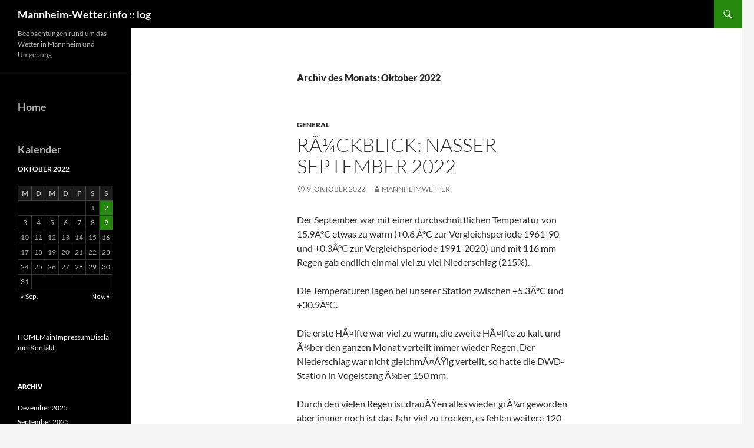

--- FILE ---
content_type: text/html; charset=UTF-8
request_url: https://www.mannheim-wetter.info/archiv/blog/?m=202210
body_size: 14677
content:
<!DOCTYPE html>
<!--[if IE 7]>
<html class="ie ie7" lang="de">
<![endif]-->
<!--[if IE 8]>
<html class="ie ie8" lang="de">
<![endif]-->
<!--[if !(IE 7) & !(IE 8)]><!-->
<html lang="de">
<!--<![endif]-->
<head>
	<meta charset="UTF-8">
	<meta name="viewport" content="width=device-width, initial-scale=1.0">
	<title>Oktober | 2022 | Mannheim-Wetter.info :: log</title>
	<link rel="profile" href="https://gmpg.org/xfn/11">
	<link rel="pingback" href="https://www.mannheim-wetter.info/archiv/blog/xmlrpc.php">
	<!--[if lt IE 9]>
	<script src="https://www.mannheim-wetter.info/archiv/blog/wp-content/themes/twentyfourteen/js/html5.js?ver=3.7.0"></script>
	<![endif]-->
	<meta name='robots' content='max-image-preview:large' />
<link rel='dns-prefetch' href='//www.mannheim-wetter.info' />
<link rel="alternate" type="application/rss+xml" title="Mannheim-Wetter.info :: log &raquo; Feed" href="https://www.mannheim-wetter.info/archiv/blog/?feed=rss2" />
<link rel="alternate" type="application/rss+xml" title="Mannheim-Wetter.info :: log &raquo; Kommentar-Feed" href="https://www.mannheim-wetter.info/archiv/blog/?feed=comments-rss2" />
<style id='wp-img-auto-sizes-contain-inline-css'>
img:is([sizes=auto i],[sizes^="auto," i]){contain-intrinsic-size:3000px 1500px}
/*# sourceURL=wp-img-auto-sizes-contain-inline-css */
</style>
<style id='wp-emoji-styles-inline-css'>

	img.wp-smiley, img.emoji {
		display: inline !important;
		border: none !important;
		box-shadow: none !important;
		height: 1em !important;
		width: 1em !important;
		margin: 0 0.07em !important;
		vertical-align: -0.1em !important;
		background: none !important;
		padding: 0 !important;
	}
/*# sourceURL=wp-emoji-styles-inline-css */
</style>
<style id='wp-block-library-inline-css'>
:root{--wp-block-synced-color:#7a00df;--wp-block-synced-color--rgb:122,0,223;--wp-bound-block-color:var(--wp-block-synced-color);--wp-editor-canvas-background:#ddd;--wp-admin-theme-color:#007cba;--wp-admin-theme-color--rgb:0,124,186;--wp-admin-theme-color-darker-10:#006ba1;--wp-admin-theme-color-darker-10--rgb:0,107,160.5;--wp-admin-theme-color-darker-20:#005a87;--wp-admin-theme-color-darker-20--rgb:0,90,135;--wp-admin-border-width-focus:2px}@media (min-resolution:192dpi){:root{--wp-admin-border-width-focus:1.5px}}.wp-element-button{cursor:pointer}:root .has-very-light-gray-background-color{background-color:#eee}:root .has-very-dark-gray-background-color{background-color:#313131}:root .has-very-light-gray-color{color:#eee}:root .has-very-dark-gray-color{color:#313131}:root .has-vivid-green-cyan-to-vivid-cyan-blue-gradient-background{background:linear-gradient(135deg,#00d084,#0693e3)}:root .has-purple-crush-gradient-background{background:linear-gradient(135deg,#34e2e4,#4721fb 50%,#ab1dfe)}:root .has-hazy-dawn-gradient-background{background:linear-gradient(135deg,#faaca8,#dad0ec)}:root .has-subdued-olive-gradient-background{background:linear-gradient(135deg,#fafae1,#67a671)}:root .has-atomic-cream-gradient-background{background:linear-gradient(135deg,#fdd79a,#004a59)}:root .has-nightshade-gradient-background{background:linear-gradient(135deg,#330968,#31cdcf)}:root .has-midnight-gradient-background{background:linear-gradient(135deg,#020381,#2874fc)}:root{--wp--preset--font-size--normal:16px;--wp--preset--font-size--huge:42px}.has-regular-font-size{font-size:1em}.has-larger-font-size{font-size:2.625em}.has-normal-font-size{font-size:var(--wp--preset--font-size--normal)}.has-huge-font-size{font-size:var(--wp--preset--font-size--huge)}.has-text-align-center{text-align:center}.has-text-align-left{text-align:left}.has-text-align-right{text-align:right}.has-fit-text{white-space:nowrap!important}#end-resizable-editor-section{display:none}.aligncenter{clear:both}.items-justified-left{justify-content:flex-start}.items-justified-center{justify-content:center}.items-justified-right{justify-content:flex-end}.items-justified-space-between{justify-content:space-between}.screen-reader-text{border:0;clip-path:inset(50%);height:1px;margin:-1px;overflow:hidden;padding:0;position:absolute;width:1px;word-wrap:normal!important}.screen-reader-text:focus{background-color:#ddd;clip-path:none;color:#444;display:block;font-size:1em;height:auto;left:5px;line-height:normal;padding:15px 23px 14px;text-decoration:none;top:5px;width:auto;z-index:100000}html :where(.has-border-color){border-style:solid}html :where([style*=border-top-color]){border-top-style:solid}html :where([style*=border-right-color]){border-right-style:solid}html :where([style*=border-bottom-color]){border-bottom-style:solid}html :where([style*=border-left-color]){border-left-style:solid}html :where([style*=border-width]){border-style:solid}html :where([style*=border-top-width]){border-top-style:solid}html :where([style*=border-right-width]){border-right-style:solid}html :where([style*=border-bottom-width]){border-bottom-style:solid}html :where([style*=border-left-width]){border-left-style:solid}html :where(img[class*=wp-image-]){height:auto;max-width:100%}:where(figure){margin:0 0 1em}html :where(.is-position-sticky){--wp-admin--admin-bar--position-offset:var(--wp-admin--admin-bar--height,0px)}@media screen and (max-width:600px){html :where(.is-position-sticky){--wp-admin--admin-bar--position-offset:0px}}

/*# sourceURL=wp-block-library-inline-css */
</style><style id='wp-block-calendar-inline-css'>
.wp-block-calendar{text-align:center}.wp-block-calendar td,.wp-block-calendar th{border:1px solid;padding:.25em}.wp-block-calendar th{font-weight:400}.wp-block-calendar caption{background-color:inherit}.wp-block-calendar table{border-collapse:collapse;width:100%}.wp-block-calendar table.has-background th{background-color:inherit}.wp-block-calendar table.has-text-color th{color:inherit}.wp-block-calendar :where(table:not(.has-text-color)){color:#40464d}.wp-block-calendar :where(table:not(.has-text-color)) td,.wp-block-calendar :where(table:not(.has-text-color)) th{border-color:#ddd}:where(.wp-block-calendar table:not(.has-background) th){background:#ddd}
/*# sourceURL=https://www.mannheim-wetter.info/archiv/blog/wp-includes/blocks/calendar/style.min.css */
</style>
<style id='wp-block-categories-inline-css'>
.wp-block-categories{box-sizing:border-box}.wp-block-categories.alignleft{margin-right:2em}.wp-block-categories.alignright{margin-left:2em}.wp-block-categories.wp-block-categories-dropdown.aligncenter{text-align:center}.wp-block-categories .wp-block-categories__label{display:block;width:100%}
/*# sourceURL=https://www.mannheim-wetter.info/archiv/blog/wp-includes/blocks/categories/style.min.css */
</style>
<style id='wp-block-heading-inline-css'>
h1:where(.wp-block-heading).has-background,h2:where(.wp-block-heading).has-background,h3:where(.wp-block-heading).has-background,h4:where(.wp-block-heading).has-background,h5:where(.wp-block-heading).has-background,h6:where(.wp-block-heading).has-background{padding:1.25em 2.375em}h1.has-text-align-left[style*=writing-mode]:where([style*=vertical-lr]),h1.has-text-align-right[style*=writing-mode]:where([style*=vertical-rl]),h2.has-text-align-left[style*=writing-mode]:where([style*=vertical-lr]),h2.has-text-align-right[style*=writing-mode]:where([style*=vertical-rl]),h3.has-text-align-left[style*=writing-mode]:where([style*=vertical-lr]),h3.has-text-align-right[style*=writing-mode]:where([style*=vertical-rl]),h4.has-text-align-left[style*=writing-mode]:where([style*=vertical-lr]),h4.has-text-align-right[style*=writing-mode]:where([style*=vertical-rl]),h5.has-text-align-left[style*=writing-mode]:where([style*=vertical-lr]),h5.has-text-align-right[style*=writing-mode]:where([style*=vertical-rl]),h6.has-text-align-left[style*=writing-mode]:where([style*=vertical-lr]),h6.has-text-align-right[style*=writing-mode]:where([style*=vertical-rl]){rotate:180deg}
/*# sourceURL=https://www.mannheim-wetter.info/archiv/blog/wp-includes/blocks/heading/style.min.css */
</style>
<style id='wp-block-image-inline-css'>
.wp-block-image>a,.wp-block-image>figure>a{display:inline-block}.wp-block-image img{box-sizing:border-box;height:auto;max-width:100%;vertical-align:bottom}@media not (prefers-reduced-motion){.wp-block-image img.hide{visibility:hidden}.wp-block-image img.show{animation:show-content-image .4s}}.wp-block-image[style*=border-radius] img,.wp-block-image[style*=border-radius]>a{border-radius:inherit}.wp-block-image.has-custom-border img{box-sizing:border-box}.wp-block-image.aligncenter{text-align:center}.wp-block-image.alignfull>a,.wp-block-image.alignwide>a{width:100%}.wp-block-image.alignfull img,.wp-block-image.alignwide img{height:auto;width:100%}.wp-block-image .aligncenter,.wp-block-image .alignleft,.wp-block-image .alignright,.wp-block-image.aligncenter,.wp-block-image.alignleft,.wp-block-image.alignright{display:table}.wp-block-image .aligncenter>figcaption,.wp-block-image .alignleft>figcaption,.wp-block-image .alignright>figcaption,.wp-block-image.aligncenter>figcaption,.wp-block-image.alignleft>figcaption,.wp-block-image.alignright>figcaption{caption-side:bottom;display:table-caption}.wp-block-image .alignleft{float:left;margin:.5em 1em .5em 0}.wp-block-image .alignright{float:right;margin:.5em 0 .5em 1em}.wp-block-image .aligncenter{margin-left:auto;margin-right:auto}.wp-block-image :where(figcaption){margin-bottom:1em;margin-top:.5em}.wp-block-image.is-style-circle-mask img{border-radius:9999px}@supports ((-webkit-mask-image:none) or (mask-image:none)) or (-webkit-mask-image:none){.wp-block-image.is-style-circle-mask img{border-radius:0;-webkit-mask-image:url('data:image/svg+xml;utf8,<svg viewBox="0 0 100 100" xmlns="http://www.w3.org/2000/svg"><circle cx="50" cy="50" r="50"/></svg>');mask-image:url('data:image/svg+xml;utf8,<svg viewBox="0 0 100 100" xmlns="http://www.w3.org/2000/svg"><circle cx="50" cy="50" r="50"/></svg>');mask-mode:alpha;-webkit-mask-position:center;mask-position:center;-webkit-mask-repeat:no-repeat;mask-repeat:no-repeat;-webkit-mask-size:contain;mask-size:contain}}:root :where(.wp-block-image.is-style-rounded img,.wp-block-image .is-style-rounded img){border-radius:9999px}.wp-block-image figure{margin:0}.wp-lightbox-container{display:flex;flex-direction:column;position:relative}.wp-lightbox-container img{cursor:zoom-in}.wp-lightbox-container img:hover+button{opacity:1}.wp-lightbox-container button{align-items:center;backdrop-filter:blur(16px) saturate(180%);background-color:#5a5a5a40;border:none;border-radius:4px;cursor:zoom-in;display:flex;height:20px;justify-content:center;opacity:0;padding:0;position:absolute;right:16px;text-align:center;top:16px;width:20px;z-index:100}@media not (prefers-reduced-motion){.wp-lightbox-container button{transition:opacity .2s ease}}.wp-lightbox-container button:focus-visible{outline:3px auto #5a5a5a40;outline:3px auto -webkit-focus-ring-color;outline-offset:3px}.wp-lightbox-container button:hover{cursor:pointer;opacity:1}.wp-lightbox-container button:focus{opacity:1}.wp-lightbox-container button:focus,.wp-lightbox-container button:hover,.wp-lightbox-container button:not(:hover):not(:active):not(.has-background){background-color:#5a5a5a40;border:none}.wp-lightbox-overlay{box-sizing:border-box;cursor:zoom-out;height:100vh;left:0;overflow:hidden;position:fixed;top:0;visibility:hidden;width:100%;z-index:100000}.wp-lightbox-overlay .close-button{align-items:center;cursor:pointer;display:flex;justify-content:center;min-height:40px;min-width:40px;padding:0;position:absolute;right:calc(env(safe-area-inset-right) + 16px);top:calc(env(safe-area-inset-top) + 16px);z-index:5000000}.wp-lightbox-overlay .close-button:focus,.wp-lightbox-overlay .close-button:hover,.wp-lightbox-overlay .close-button:not(:hover):not(:active):not(.has-background){background:none;border:none}.wp-lightbox-overlay .lightbox-image-container{height:var(--wp--lightbox-container-height);left:50%;overflow:hidden;position:absolute;top:50%;transform:translate(-50%,-50%);transform-origin:top left;width:var(--wp--lightbox-container-width);z-index:9999999999}.wp-lightbox-overlay .wp-block-image{align-items:center;box-sizing:border-box;display:flex;height:100%;justify-content:center;margin:0;position:relative;transform-origin:0 0;width:100%;z-index:3000000}.wp-lightbox-overlay .wp-block-image img{height:var(--wp--lightbox-image-height);min-height:var(--wp--lightbox-image-height);min-width:var(--wp--lightbox-image-width);width:var(--wp--lightbox-image-width)}.wp-lightbox-overlay .wp-block-image figcaption{display:none}.wp-lightbox-overlay button{background:none;border:none}.wp-lightbox-overlay .scrim{background-color:#fff;height:100%;opacity:.9;position:absolute;width:100%;z-index:2000000}.wp-lightbox-overlay.active{visibility:visible}@media not (prefers-reduced-motion){.wp-lightbox-overlay.active{animation:turn-on-visibility .25s both}.wp-lightbox-overlay.active img{animation:turn-on-visibility .35s both}.wp-lightbox-overlay.show-closing-animation:not(.active){animation:turn-off-visibility .35s both}.wp-lightbox-overlay.show-closing-animation:not(.active) img{animation:turn-off-visibility .25s both}.wp-lightbox-overlay.zoom.active{animation:none;opacity:1;visibility:visible}.wp-lightbox-overlay.zoom.active .lightbox-image-container{animation:lightbox-zoom-in .4s}.wp-lightbox-overlay.zoom.active .lightbox-image-container img{animation:none}.wp-lightbox-overlay.zoom.active .scrim{animation:turn-on-visibility .4s forwards}.wp-lightbox-overlay.zoom.show-closing-animation:not(.active){animation:none}.wp-lightbox-overlay.zoom.show-closing-animation:not(.active) .lightbox-image-container{animation:lightbox-zoom-out .4s}.wp-lightbox-overlay.zoom.show-closing-animation:not(.active) .lightbox-image-container img{animation:none}.wp-lightbox-overlay.zoom.show-closing-animation:not(.active) .scrim{animation:turn-off-visibility .4s forwards}}@keyframes show-content-image{0%{visibility:hidden}99%{visibility:hidden}to{visibility:visible}}@keyframes turn-on-visibility{0%{opacity:0}to{opacity:1}}@keyframes turn-off-visibility{0%{opacity:1;visibility:visible}99%{opacity:0;visibility:visible}to{opacity:0;visibility:hidden}}@keyframes lightbox-zoom-in{0%{transform:translate(calc((-100vw + var(--wp--lightbox-scrollbar-width))/2 + var(--wp--lightbox-initial-left-position)),calc(-50vh + var(--wp--lightbox-initial-top-position))) scale(var(--wp--lightbox-scale))}to{transform:translate(-50%,-50%) scale(1)}}@keyframes lightbox-zoom-out{0%{transform:translate(-50%,-50%) scale(1);visibility:visible}99%{visibility:visible}to{transform:translate(calc((-100vw + var(--wp--lightbox-scrollbar-width))/2 + var(--wp--lightbox-initial-left-position)),calc(-50vh + var(--wp--lightbox-initial-top-position))) scale(var(--wp--lightbox-scale));visibility:hidden}}
/*# sourceURL=https://www.mannheim-wetter.info/archiv/blog/wp-includes/blocks/image/style.min.css */
</style>
<style id='wp-block-image-theme-inline-css'>
:root :where(.wp-block-image figcaption){color:#555;font-size:13px;text-align:center}.is-dark-theme :root :where(.wp-block-image figcaption){color:#ffffffa6}.wp-block-image{margin:0 0 1em}
/*# sourceURL=https://www.mannheim-wetter.info/archiv/blog/wp-includes/blocks/image/theme.min.css */
</style>
<style id='wp-block-list-inline-css'>
ol,ul{box-sizing:border-box}:root :where(.wp-block-list.has-background){padding:1.25em 2.375em}
/*# sourceURL=https://www.mannheim-wetter.info/archiv/blog/wp-includes/blocks/list/style.min.css */
</style>
<style id='wp-block-columns-inline-css'>
.wp-block-columns{box-sizing:border-box;display:flex;flex-wrap:wrap!important}@media (min-width:782px){.wp-block-columns{flex-wrap:nowrap!important}}.wp-block-columns{align-items:normal!important}.wp-block-columns.are-vertically-aligned-top{align-items:flex-start}.wp-block-columns.are-vertically-aligned-center{align-items:center}.wp-block-columns.are-vertically-aligned-bottom{align-items:flex-end}@media (max-width:781px){.wp-block-columns:not(.is-not-stacked-on-mobile)>.wp-block-column{flex-basis:100%!important}}@media (min-width:782px){.wp-block-columns:not(.is-not-stacked-on-mobile)>.wp-block-column{flex-basis:0;flex-grow:1}.wp-block-columns:not(.is-not-stacked-on-mobile)>.wp-block-column[style*=flex-basis]{flex-grow:0}}.wp-block-columns.is-not-stacked-on-mobile{flex-wrap:nowrap!important}.wp-block-columns.is-not-stacked-on-mobile>.wp-block-column{flex-basis:0;flex-grow:1}.wp-block-columns.is-not-stacked-on-mobile>.wp-block-column[style*=flex-basis]{flex-grow:0}:where(.wp-block-columns){margin-bottom:1.75em}:where(.wp-block-columns.has-background){padding:1.25em 2.375em}.wp-block-column{flex-grow:1;min-width:0;overflow-wrap:break-word;word-break:break-word}.wp-block-column.is-vertically-aligned-top{align-self:flex-start}.wp-block-column.is-vertically-aligned-center{align-self:center}.wp-block-column.is-vertically-aligned-bottom{align-self:flex-end}.wp-block-column.is-vertically-aligned-stretch{align-self:stretch}.wp-block-column.is-vertically-aligned-bottom,.wp-block-column.is-vertically-aligned-center,.wp-block-column.is-vertically-aligned-top{width:100%}
/*# sourceURL=https://www.mannheim-wetter.info/archiv/blog/wp-includes/blocks/columns/style.min.css */
</style>
<style id='wp-block-group-inline-css'>
.wp-block-group{box-sizing:border-box}:where(.wp-block-group.wp-block-group-is-layout-constrained){position:relative}
/*# sourceURL=https://www.mannheim-wetter.info/archiv/blog/wp-includes/blocks/group/style.min.css */
</style>
<style id='wp-block-group-theme-inline-css'>
:where(.wp-block-group.has-background){padding:1.25em 2.375em}
/*# sourceURL=https://www.mannheim-wetter.info/archiv/blog/wp-includes/blocks/group/theme.min.css */
</style>
<style id='wp-block-paragraph-inline-css'>
.is-small-text{font-size:.875em}.is-regular-text{font-size:1em}.is-large-text{font-size:2.25em}.is-larger-text{font-size:3em}.has-drop-cap:not(:focus):first-letter{float:left;font-size:8.4em;font-style:normal;font-weight:100;line-height:.68;margin:.05em .1em 0 0;text-transform:uppercase}body.rtl .has-drop-cap:not(:focus):first-letter{float:none;margin-left:.1em}p.has-drop-cap.has-background{overflow:hidden}:root :where(p.has-background){padding:1.25em 2.375em}:where(p.has-text-color:not(.has-link-color)) a{color:inherit}p.has-text-align-left[style*="writing-mode:vertical-lr"],p.has-text-align-right[style*="writing-mode:vertical-rl"]{rotate:180deg}
/*# sourceURL=https://www.mannheim-wetter.info/archiv/blog/wp-includes/blocks/paragraph/style.min.css */
</style>
<style id='global-styles-inline-css'>
:root{--wp--preset--aspect-ratio--square: 1;--wp--preset--aspect-ratio--4-3: 4/3;--wp--preset--aspect-ratio--3-4: 3/4;--wp--preset--aspect-ratio--3-2: 3/2;--wp--preset--aspect-ratio--2-3: 2/3;--wp--preset--aspect-ratio--16-9: 16/9;--wp--preset--aspect-ratio--9-16: 9/16;--wp--preset--color--black: #000;--wp--preset--color--cyan-bluish-gray: #abb8c3;--wp--preset--color--white: #fff;--wp--preset--color--pale-pink: #f78da7;--wp--preset--color--vivid-red: #cf2e2e;--wp--preset--color--luminous-vivid-orange: #ff6900;--wp--preset--color--luminous-vivid-amber: #fcb900;--wp--preset--color--light-green-cyan: #7bdcb5;--wp--preset--color--vivid-green-cyan: #00d084;--wp--preset--color--pale-cyan-blue: #8ed1fc;--wp--preset--color--vivid-cyan-blue: #0693e3;--wp--preset--color--vivid-purple: #9b51e0;--wp--preset--color--green: #24890d;--wp--preset--color--dark-gray: #2b2b2b;--wp--preset--color--medium-gray: #767676;--wp--preset--color--light-gray: #f5f5f5;--wp--preset--gradient--vivid-cyan-blue-to-vivid-purple: linear-gradient(135deg,rgb(6,147,227) 0%,rgb(155,81,224) 100%);--wp--preset--gradient--light-green-cyan-to-vivid-green-cyan: linear-gradient(135deg,rgb(122,220,180) 0%,rgb(0,208,130) 100%);--wp--preset--gradient--luminous-vivid-amber-to-luminous-vivid-orange: linear-gradient(135deg,rgb(252,185,0) 0%,rgb(255,105,0) 100%);--wp--preset--gradient--luminous-vivid-orange-to-vivid-red: linear-gradient(135deg,rgb(255,105,0) 0%,rgb(207,46,46) 100%);--wp--preset--gradient--very-light-gray-to-cyan-bluish-gray: linear-gradient(135deg,rgb(238,238,238) 0%,rgb(169,184,195) 100%);--wp--preset--gradient--cool-to-warm-spectrum: linear-gradient(135deg,rgb(74,234,220) 0%,rgb(151,120,209) 20%,rgb(207,42,186) 40%,rgb(238,44,130) 60%,rgb(251,105,98) 80%,rgb(254,248,76) 100%);--wp--preset--gradient--blush-light-purple: linear-gradient(135deg,rgb(255,206,236) 0%,rgb(152,150,240) 100%);--wp--preset--gradient--blush-bordeaux: linear-gradient(135deg,rgb(254,205,165) 0%,rgb(254,45,45) 50%,rgb(107,0,62) 100%);--wp--preset--gradient--luminous-dusk: linear-gradient(135deg,rgb(255,203,112) 0%,rgb(199,81,192) 50%,rgb(65,88,208) 100%);--wp--preset--gradient--pale-ocean: linear-gradient(135deg,rgb(255,245,203) 0%,rgb(182,227,212) 50%,rgb(51,167,181) 100%);--wp--preset--gradient--electric-grass: linear-gradient(135deg,rgb(202,248,128) 0%,rgb(113,206,126) 100%);--wp--preset--gradient--midnight: linear-gradient(135deg,rgb(2,3,129) 0%,rgb(40,116,252) 100%);--wp--preset--font-size--small: 13px;--wp--preset--font-size--medium: 20px;--wp--preset--font-size--large: 36px;--wp--preset--font-size--x-large: 42px;--wp--preset--spacing--20: 0.44rem;--wp--preset--spacing--30: 0.67rem;--wp--preset--spacing--40: 1rem;--wp--preset--spacing--50: 1.5rem;--wp--preset--spacing--60: 2.25rem;--wp--preset--spacing--70: 3.38rem;--wp--preset--spacing--80: 5.06rem;--wp--preset--shadow--natural: 6px 6px 9px rgba(0, 0, 0, 0.2);--wp--preset--shadow--deep: 12px 12px 50px rgba(0, 0, 0, 0.4);--wp--preset--shadow--sharp: 6px 6px 0px rgba(0, 0, 0, 0.2);--wp--preset--shadow--outlined: 6px 6px 0px -3px rgb(255, 255, 255), 6px 6px rgb(0, 0, 0);--wp--preset--shadow--crisp: 6px 6px 0px rgb(0, 0, 0);}:where(.is-layout-flex){gap: 0.5em;}:where(.is-layout-grid){gap: 0.5em;}body .is-layout-flex{display: flex;}.is-layout-flex{flex-wrap: wrap;align-items: center;}.is-layout-flex > :is(*, div){margin: 0;}body .is-layout-grid{display: grid;}.is-layout-grid > :is(*, div){margin: 0;}:where(.wp-block-columns.is-layout-flex){gap: 2em;}:where(.wp-block-columns.is-layout-grid){gap: 2em;}:where(.wp-block-post-template.is-layout-flex){gap: 1.25em;}:where(.wp-block-post-template.is-layout-grid){gap: 1.25em;}.has-black-color{color: var(--wp--preset--color--black) !important;}.has-cyan-bluish-gray-color{color: var(--wp--preset--color--cyan-bluish-gray) !important;}.has-white-color{color: var(--wp--preset--color--white) !important;}.has-pale-pink-color{color: var(--wp--preset--color--pale-pink) !important;}.has-vivid-red-color{color: var(--wp--preset--color--vivid-red) !important;}.has-luminous-vivid-orange-color{color: var(--wp--preset--color--luminous-vivid-orange) !important;}.has-luminous-vivid-amber-color{color: var(--wp--preset--color--luminous-vivid-amber) !important;}.has-light-green-cyan-color{color: var(--wp--preset--color--light-green-cyan) !important;}.has-vivid-green-cyan-color{color: var(--wp--preset--color--vivid-green-cyan) !important;}.has-pale-cyan-blue-color{color: var(--wp--preset--color--pale-cyan-blue) !important;}.has-vivid-cyan-blue-color{color: var(--wp--preset--color--vivid-cyan-blue) !important;}.has-vivid-purple-color{color: var(--wp--preset--color--vivid-purple) !important;}.has-black-background-color{background-color: var(--wp--preset--color--black) !important;}.has-cyan-bluish-gray-background-color{background-color: var(--wp--preset--color--cyan-bluish-gray) !important;}.has-white-background-color{background-color: var(--wp--preset--color--white) !important;}.has-pale-pink-background-color{background-color: var(--wp--preset--color--pale-pink) !important;}.has-vivid-red-background-color{background-color: var(--wp--preset--color--vivid-red) !important;}.has-luminous-vivid-orange-background-color{background-color: var(--wp--preset--color--luminous-vivid-orange) !important;}.has-luminous-vivid-amber-background-color{background-color: var(--wp--preset--color--luminous-vivid-amber) !important;}.has-light-green-cyan-background-color{background-color: var(--wp--preset--color--light-green-cyan) !important;}.has-vivid-green-cyan-background-color{background-color: var(--wp--preset--color--vivid-green-cyan) !important;}.has-pale-cyan-blue-background-color{background-color: var(--wp--preset--color--pale-cyan-blue) !important;}.has-vivid-cyan-blue-background-color{background-color: var(--wp--preset--color--vivid-cyan-blue) !important;}.has-vivid-purple-background-color{background-color: var(--wp--preset--color--vivid-purple) !important;}.has-black-border-color{border-color: var(--wp--preset--color--black) !important;}.has-cyan-bluish-gray-border-color{border-color: var(--wp--preset--color--cyan-bluish-gray) !important;}.has-white-border-color{border-color: var(--wp--preset--color--white) !important;}.has-pale-pink-border-color{border-color: var(--wp--preset--color--pale-pink) !important;}.has-vivid-red-border-color{border-color: var(--wp--preset--color--vivid-red) !important;}.has-luminous-vivid-orange-border-color{border-color: var(--wp--preset--color--luminous-vivid-orange) !important;}.has-luminous-vivid-amber-border-color{border-color: var(--wp--preset--color--luminous-vivid-amber) !important;}.has-light-green-cyan-border-color{border-color: var(--wp--preset--color--light-green-cyan) !important;}.has-vivid-green-cyan-border-color{border-color: var(--wp--preset--color--vivid-green-cyan) !important;}.has-pale-cyan-blue-border-color{border-color: var(--wp--preset--color--pale-cyan-blue) !important;}.has-vivid-cyan-blue-border-color{border-color: var(--wp--preset--color--vivid-cyan-blue) !important;}.has-vivid-purple-border-color{border-color: var(--wp--preset--color--vivid-purple) !important;}.has-vivid-cyan-blue-to-vivid-purple-gradient-background{background: var(--wp--preset--gradient--vivid-cyan-blue-to-vivid-purple) !important;}.has-light-green-cyan-to-vivid-green-cyan-gradient-background{background: var(--wp--preset--gradient--light-green-cyan-to-vivid-green-cyan) !important;}.has-luminous-vivid-amber-to-luminous-vivid-orange-gradient-background{background: var(--wp--preset--gradient--luminous-vivid-amber-to-luminous-vivid-orange) !important;}.has-luminous-vivid-orange-to-vivid-red-gradient-background{background: var(--wp--preset--gradient--luminous-vivid-orange-to-vivid-red) !important;}.has-very-light-gray-to-cyan-bluish-gray-gradient-background{background: var(--wp--preset--gradient--very-light-gray-to-cyan-bluish-gray) !important;}.has-cool-to-warm-spectrum-gradient-background{background: var(--wp--preset--gradient--cool-to-warm-spectrum) !important;}.has-blush-light-purple-gradient-background{background: var(--wp--preset--gradient--blush-light-purple) !important;}.has-blush-bordeaux-gradient-background{background: var(--wp--preset--gradient--blush-bordeaux) !important;}.has-luminous-dusk-gradient-background{background: var(--wp--preset--gradient--luminous-dusk) !important;}.has-pale-ocean-gradient-background{background: var(--wp--preset--gradient--pale-ocean) !important;}.has-electric-grass-gradient-background{background: var(--wp--preset--gradient--electric-grass) !important;}.has-midnight-gradient-background{background: var(--wp--preset--gradient--midnight) !important;}.has-small-font-size{font-size: var(--wp--preset--font-size--small) !important;}.has-medium-font-size{font-size: var(--wp--preset--font-size--medium) !important;}.has-large-font-size{font-size: var(--wp--preset--font-size--large) !important;}.has-x-large-font-size{font-size: var(--wp--preset--font-size--x-large) !important;}
:where(.wp-block-columns.is-layout-flex){gap: 2em;}:where(.wp-block-columns.is-layout-grid){gap: 2em;}
/*# sourceURL=global-styles-inline-css */
</style>
<style id='core-block-supports-inline-css'>
.wp-container-core-columns-is-layout-9d6595d7{flex-wrap:nowrap;}
/*# sourceURL=core-block-supports-inline-css */
</style>

<style id='classic-theme-styles-inline-css'>
/*! This file is auto-generated */
.wp-block-button__link{color:#fff;background-color:#32373c;border-radius:9999px;box-shadow:none;text-decoration:none;padding:calc(.667em + 2px) calc(1.333em + 2px);font-size:1.125em}.wp-block-file__button{background:#32373c;color:#fff;text-decoration:none}
/*# sourceURL=/wp-includes/css/classic-themes.min.css */
</style>
<link rel='stylesheet' id='twentyfourteen-lato-css' href='https://www.mannheim-wetter.info/archiv/blog/wp-content/themes/twentyfourteen/fonts/font-lato.css?ver=20230328' media='all' />
<link rel='stylesheet' id='genericons-css' href='https://www.mannheim-wetter.info/archiv/blog/wp-content/themes/twentyfourteen/genericons/genericons.css?ver=3.0.3' media='all' />
<link rel='stylesheet' id='twentyfourteen-style-css' href='https://www.mannheim-wetter.info/archiv/blog/wp-content/themes/twentyfourteen/style.css?ver=20250715' media='all' />
<link rel='stylesheet' id='twentyfourteen-block-style-css' href='https://www.mannheim-wetter.info/archiv/blog/wp-content/themes/twentyfourteen/css/blocks.css?ver=20250715' media='all' />
<script src="https://www.mannheim-wetter.info/archiv/blog/wp-includes/js/jquery/jquery.min.js?ver=3.7.1" id="jquery-core-js"></script>
<script src="https://www.mannheim-wetter.info/archiv/blog/wp-includes/js/jquery/jquery-migrate.min.js?ver=3.4.1" id="jquery-migrate-js"></script>
<script src="https://www.mannheim-wetter.info/archiv/blog/wp-content/themes/twentyfourteen/js/functions.js?ver=20230526" id="twentyfourteen-script-js" defer data-wp-strategy="defer"></script>
<link rel="https://api.w.org/" href="https://www.mannheim-wetter.info/archiv/blog/index.php?rest_route=/" /><link rel="EditURI" type="application/rsd+xml" title="RSD" href="https://www.mannheim-wetter.info/archiv/blog/xmlrpc.php?rsd" />
<meta name="generator" content="WordPress 6.9" />
<link rel="icon" href="https://www.mannheim-wetter.info/archiv/blog/wp-content/uploads/2021/11/cropped-image002-32x32.jpg" sizes="32x32" />
<link rel="icon" href="https://www.mannheim-wetter.info/archiv/blog/wp-content/uploads/2021/11/cropped-image002-192x192.jpg" sizes="192x192" />
<link rel="apple-touch-icon" href="https://www.mannheim-wetter.info/archiv/blog/wp-content/uploads/2021/11/cropped-image002-180x180.jpg" />
<meta name="msapplication-TileImage" content="https://www.mannheim-wetter.info/archiv/blog/wp-content/uploads/2021/11/cropped-image002-270x270.jpg" />
</head>

<body class="archive date wp-embed-responsive wp-theme-twentyfourteen group-blog masthead-fixed list-view full-width">
<a class="screen-reader-text skip-link" href="#content">
	Zum Inhalt springen</a>
<div id="page" class="hfeed site">
		
	<header id="masthead" class="site-header">
		<div class="header-main">
			<h1 class="site-title"><a href="https://www.mannheim-wetter.info/archiv/blog/" rel="home" >Mannheim-Wetter.info :: log</a></h1>

			<div class="search-toggle">
				<a href="#search-container" class="screen-reader-text" aria-expanded="false" aria-controls="search-container">
					Suchen				</a>
			</div>

			<nav id="primary-navigation" class="site-navigation primary-navigation">
				<button class="menu-toggle">Primäres Menü</button>
							</nav>
		</div>

		<div id="search-container" class="search-box-wrapper hide">
			<div class="search-box">
				<form role="search" method="get" class="search-form" action="https://www.mannheim-wetter.info/archiv/blog/">
				<label>
					<span class="screen-reader-text">Suche nach:</span>
					<input type="search" class="search-field" placeholder="Suchen …" value="" name="s" />
				</label>
				<input type="submit" class="search-submit" value="Suchen" />
			</form>			</div>
		</div>
	</header><!-- #masthead -->

	<div id="main" class="site-main">

	<section id="primary" class="content-area">
		<div id="content" class="site-content" role="main">

			
			<header class="page-header">
				<h1 class="page-title">
					Archiv des Monats: Oktober 2022				</h1>
			</header><!-- .page-header -->

				
<article id="post-4800" class="post-4800 post type-post status-publish format-standard hentry category-general">
	
	<header class="entry-header">
				<div class="entry-meta">
			<span class="cat-links"><a href="https://www.mannheim-wetter.info/archiv/blog/?cat=1" rel="category">General</a></span>
		</div>
			<h1 class="entry-title"><a href="https://www.mannheim-wetter.info/archiv/blog/?p=4800" rel="bookmark">RÃ¼ckblick: Nasser September 2022</a></h1>
		<div class="entry-meta">
			<span class="entry-date"><a href="https://www.mannheim-wetter.info/archiv/blog/?p=4800" rel="bookmark"><time class="entry-date" datetime="2022-10-09T08:27:16+01:00">9. Oktober 2022</time></a></span> <span class="byline"><span class="author vcard"><a class="url fn n" href="https://www.mannheim-wetter.info/archiv/blog/?author=5" rel="author">mannheimwetter</a></span></span>		</div><!-- .entry-meta -->
	</header><!-- .entry-header -->

		<div class="entry-content">
		
<p>Der September war mit einer durchschnittlichen Temperatur von 15.9Â°C etwas zu warm (+0.6 Â°C zur Vergleichsperiode 1961-90 und +0.3Â°C zur Vergleichsperiode 1991-2020) und mit 116 mm Regen gab endlich einmal viel zu viel Niederschlag (215%). </p>



<p>Die Temperaturen lagen bei unserer Station zwischen +5.3Â°C und +30.9Â°C.</p>



<p>Die erste HÃ¤lfte war viel zu warm, die zweite HÃ¤lfte zu kalt und Ã¼ber den ganzen Monat verteilt immer wieder Regen. Der Niederschlag war nicht gleichmÃ¤ÃŸig verteilt, so hatte die DWD-Station in Vogelstang Ã¼ber 150 mm. </p>



<p>Durch den vielen Regen ist drauÃŸen alles wieder grÃ¼n geworden aber immer noch ist das Jahr viel zu trocken, es fehlen weitere 120 mm um die letzten trockenen Monate aufzuholen.</p>



<p>Die Wettertage in der Ãœbersicht: An 0 Tagen lag die maximale Temperatur unter 10Â°C, 7 Sommertage mit Ã¼ber 25Â°C, 2 heiÃŸe Tage mit Ã¼ber 30Â°C und keine TropennÃ¤chte.</p>



<p>Mehr Daten im <a href="https://www.mannheim-wetter.info/archiv/2022/pcws/bm202209.html">Monatsbericht vom September</a>.</p>



<figure class="wp-block-image size-full is-resized"><a href="https://www.mannheim-wetter.info/archiv/blog/wp-content/uploads/2022/10/m202209r.gif"><img fetchpriority="high" decoding="async" src="https://www.mannheim-wetter.info/archiv/blog/wp-content/uploads/2022/10/m202209r.gif" alt="" class="wp-image-4801" width="626" height="441"/></a></figure>
	</div><!-- .entry-content -->
	
	</article><!-- #post-4800 -->

<article id="post-4797" class="post-4797 post type-post status-publish format-standard hentry category-regen">
	
	<header class="entry-header">
				<div class="entry-meta">
			<span class="cat-links"><a href="https://www.mannheim-wetter.info/archiv/blog/?cat=7" rel="category">Regen</a></span>
		</div>
			<h1 class="entry-title"><a href="https://www.mannheim-wetter.info/archiv/blog/?p=4797" rel="bookmark">Nach viel Regen kommt die Sonne wieder</a></h1>
		<div class="entry-meta">
			<span class="entry-date"><a href="https://www.mannheim-wetter.info/archiv/blog/?p=4797" rel="bookmark"><time class="entry-date" datetime="2022-10-02T19:07:17+01:00">2. Oktober 2022</time></a></span> <span class="byline"><span class="author vcard"><a class="url fn n" href="https://www.mannheim-wetter.info/archiv/blog/?author=5" rel="author">mannheimwetter</a></span></span>		</div><!-- .entry-meta -->
	</header><!-- .entry-header -->

		<div class="entry-content">
		
<p>Gestern rund 10 mm Regen, heute wieder 23 mm bis Ã¼ber 30 mm. Der Oktober hat sein Soll schon fast erfÃ¼llt und das nach nur zwei Tagen.</p>



<p>Regenmengen heute:</p>



<ul class="wp-block-list"><li>Seckenheim: 23 mm</li><li>Vogelstang (DWD): 28 mm</li><li>Gartenstadt: 32 mm</li><li>SchÃ¶nau: 28mm</li><li>Zentrum:  18 mm</li><li>Odenwald und Heidelberg: Fast 50 mm.</li><li>PfÃ¤lzer Wald: 10 bis 20 mm.</li></ul>



<p>Die kommenden Tage gibt es viel Sonne und am Mittwoch an die 22Â°C!</p>



<figure class="wp-block-image size-full is-resized"><a href="https://www.mannheim-wetter.info/archiv/blog/wp-content/uploads/2022/10/mannheim-himmel-nord-202210021911.jpg"><img decoding="async" src="https://www.mannheim-wetter.info/archiv/blog/wp-content/uploads/2022/10/mannheim-himmel-nord-202210021911.jpg" alt="" class="wp-image-4798" width="400" height="300" srcset="https://www.mannheim-wetter.info/archiv/blog/wp-content/uploads/2022/10/mannheim-himmel-nord-202210021911.jpg 800w, https://www.mannheim-wetter.info/archiv/blog/wp-content/uploads/2022/10/mannheim-himmel-nord-202210021911-300x225.jpg 300w, https://www.mannheim-wetter.info/archiv/blog/wp-content/uploads/2022/10/mannheim-himmel-nord-202210021911-768x576.jpg 768w" sizes="(max-width: 400px) 100vw, 400px" /></a></figure>
	</div><!-- .entry-content -->
	
	</article><!-- #post-4797 -->
		</div><!-- #content -->
	</section><!-- #primary -->

<div id="secondary">
		<h2 class="site-description">Beobachtungen rund um das Wetter in Mannheim und Umgebung</h2>
	
		<nav class="navigation site-navigation secondary-navigation">
			</nav>
	
		<div id="primary-sidebar" class="primary-sidebar widget-area" role="complementary">
		<aside id="block-13" class="widget widget_block">
<h2 class="wp-block-heading">Home</h2>
</aside><aside id="block-16" class="widget widget_block">
<div class="wp-block-group"><div class="wp-block-group__inner-container is-layout-flow wp-block-group-is-layout-flow"><div class="widget widget_calendar"><h2 class="widgettitle">Kalender</h2><div id="calendar_wrap" class="calendar_wrap"><table id="wp-calendar" class="wp-calendar-table">
	<caption>Oktober 2022</caption>
	<thead>
	<tr>
		<th scope="col" aria-label="Montag">M</th>
		<th scope="col" aria-label="Dienstag">D</th>
		<th scope="col" aria-label="Mittwoch">M</th>
		<th scope="col" aria-label="Donnerstag">D</th>
		<th scope="col" aria-label="Freitag">F</th>
		<th scope="col" aria-label="Samstag">S</th>
		<th scope="col" aria-label="Sonntag">S</th>
	</tr>
	</thead>
	<tbody>
	<tr>
		<td colspan="5" class="pad">&nbsp;</td><td>1</td><td><a href="https://www.mannheim-wetter.info/archiv/blog/?m=20221002" aria-label="Beiträge veröffentlicht am 2. October 2022">2</a></td>
	</tr>
	<tr>
		<td>3</td><td>4</td><td>5</td><td>6</td><td>7</td><td>8</td><td><a href="https://www.mannheim-wetter.info/archiv/blog/?m=20221009" aria-label="Beiträge veröffentlicht am 9. October 2022">9</a></td>
	</tr>
	<tr>
		<td>10</td><td>11</td><td>12</td><td>13</td><td>14</td><td>15</td><td>16</td>
	</tr>
	<tr>
		<td>17</td><td>18</td><td>19</td><td>20</td><td>21</td><td>22</td><td>23</td>
	</tr>
	<tr>
		<td>24</td><td>25</td><td>26</td><td>27</td><td>28</td><td>29</td><td>30</td>
	</tr>
	<tr>
		<td>31</td>
		<td class="pad" colspan="6">&nbsp;</td>
	</tr>
	</tbody>
	</table><nav aria-label="Vorherige und nächste Monate" class="wp-calendar-nav">
		<span class="wp-calendar-nav-prev"><a href="https://www.mannheim-wetter.info/archiv/blog/?m=202209">&laquo; Sep.</a></span>
		<span class="pad">&nbsp;</span>
		<span class="wp-calendar-nav-next"><a href="https://www.mannheim-wetter.info/archiv/blog/?m=202211">Nov. &raquo;</a></span>
	</nav></div></div></div></div>
</aside><aside id="block-14" class="widget widget_block widget_text">
<p><a href="http://www.mannheim-wetter.info" target="_top" title="Sprung zur Hauptseite">HOME</a><a href="http://www.mannheim-wetter.info/main.html" title="Sprung zur Hauptseite">Main</a><a href="http://www.mannheim-wetter.info/impressum.shtml" title="Impressum">Impressum</a><a href="http://www.mannheim-wetter.info/disclaimer.shtml" title="Disclaimer">Disclaimer</a><a href="http://mannheim-wetter.info/cgi-bin/fs/index.php" title="Nachricht senden">Kontakt</a></p>
</aside><aside id="archives-3" class="widget widget_archive"><h1 class="widget-title">Archiv</h1><nav aria-label="Archiv">
			<ul>
					<li><a href='https://www.mannheim-wetter.info/archiv/blog/?m=202512'>Dezember 2025</a></li>
	<li><a href='https://www.mannheim-wetter.info/archiv/blog/?m=202509'>September 2025</a></li>
	<li><a href='https://www.mannheim-wetter.info/archiv/blog/?m=202508'>August 2025</a></li>
	<li><a href='https://www.mannheim-wetter.info/archiv/blog/?m=202507'>Juli 2025</a></li>
	<li><a href='https://www.mannheim-wetter.info/archiv/blog/?m=202506'>Juni 2025</a></li>
	<li><a href='https://www.mannheim-wetter.info/archiv/blog/?m=202505'>Mai 2025</a></li>
	<li><a href='https://www.mannheim-wetter.info/archiv/blog/?m=202503'>März 2025</a></li>
	<li><a href='https://www.mannheim-wetter.info/archiv/blog/?m=202501'>Januar 2025</a></li>
	<li><a href='https://www.mannheim-wetter.info/archiv/blog/?m=202412'>Dezember 2024</a></li>
	<li><a href='https://www.mannheim-wetter.info/archiv/blog/?m=202411'>November 2024</a></li>
	<li><a href='https://www.mannheim-wetter.info/archiv/blog/?m=202410'>Oktober 2024</a></li>
	<li><a href='https://www.mannheim-wetter.info/archiv/blog/?m=202409'>September 2024</a></li>
	<li><a href='https://www.mannheim-wetter.info/archiv/blog/?m=202408'>August 2024</a></li>
	<li><a href='https://www.mannheim-wetter.info/archiv/blog/?m=202407'>Juli 2024</a></li>
	<li><a href='https://www.mannheim-wetter.info/archiv/blog/?m=202406'>Juni 2024</a></li>
	<li><a href='https://www.mannheim-wetter.info/archiv/blog/?m=202405'>Mai 2024</a></li>
	<li><a href='https://www.mannheim-wetter.info/archiv/blog/?m=202404'>April 2024</a></li>
	<li><a href='https://www.mannheim-wetter.info/archiv/blog/?m=202403'>März 2024</a></li>
	<li><a href='https://www.mannheim-wetter.info/archiv/blog/?m=202402'>Februar 2024</a></li>
	<li><a href='https://www.mannheim-wetter.info/archiv/blog/?m=202401'>Januar 2024</a></li>
	<li><a href='https://www.mannheim-wetter.info/archiv/blog/?m=202312'>Dezember 2023</a></li>
	<li><a href='https://www.mannheim-wetter.info/archiv/blog/?m=202311'>November 2023</a></li>
	<li><a href='https://www.mannheim-wetter.info/archiv/blog/?m=202310'>Oktober 2023</a></li>
	<li><a href='https://www.mannheim-wetter.info/archiv/blog/?m=202309'>September 2023</a></li>
	<li><a href='https://www.mannheim-wetter.info/archiv/blog/?m=202308'>August 2023</a></li>
	<li><a href='https://www.mannheim-wetter.info/archiv/blog/?m=202307'>Juli 2023</a></li>
	<li><a href='https://www.mannheim-wetter.info/archiv/blog/?m=202306'>Juni 2023</a></li>
	<li><a href='https://www.mannheim-wetter.info/archiv/blog/?m=202304'>April 2023</a></li>
	<li><a href='https://www.mannheim-wetter.info/archiv/blog/?m=202303'>März 2023</a></li>
	<li><a href='https://www.mannheim-wetter.info/archiv/blog/?m=202302'>Februar 2023</a></li>
	<li><a href='https://www.mannheim-wetter.info/archiv/blog/?m=202301'>Januar 2023</a></li>
	<li><a href='https://www.mannheim-wetter.info/archiv/blog/?m=202212'>Dezember 2022</a></li>
	<li><a href='https://www.mannheim-wetter.info/archiv/blog/?m=202211'>November 2022</a></li>
	<li><a href='https://www.mannheim-wetter.info/archiv/blog/?m=202210'>Oktober 2022</a></li>
	<li><a href='https://www.mannheim-wetter.info/archiv/blog/?m=202209'>September 2022</a></li>
	<li><a href='https://www.mannheim-wetter.info/archiv/blog/?m=202208'>August 2022</a></li>
	<li><a href='https://www.mannheim-wetter.info/archiv/blog/?m=202207'>Juli 2022</a></li>
	<li><a href='https://www.mannheim-wetter.info/archiv/blog/?m=202206'>Juni 2022</a></li>
	<li><a href='https://www.mannheim-wetter.info/archiv/blog/?m=202205'>Mai 2022</a></li>
	<li><a href='https://www.mannheim-wetter.info/archiv/blog/?m=202204'>April 2022</a></li>
	<li><a href='https://www.mannheim-wetter.info/archiv/blog/?m=202203'>März 2022</a></li>
	<li><a href='https://www.mannheim-wetter.info/archiv/blog/?m=202202'>Februar 2022</a></li>
	<li><a href='https://www.mannheim-wetter.info/archiv/blog/?m=202201'>Januar 2022</a></li>
	<li><a href='https://www.mannheim-wetter.info/archiv/blog/?m=202112'>Dezember 2021</a></li>
	<li><a href='https://www.mannheim-wetter.info/archiv/blog/?m=202111'>November 2021</a></li>
	<li><a href='https://www.mannheim-wetter.info/archiv/blog/?m=202110'>Oktober 2021</a></li>
	<li><a href='https://www.mannheim-wetter.info/archiv/blog/?m=202109'>September 2021</a></li>
	<li><a href='https://www.mannheim-wetter.info/archiv/blog/?m=202108'>August 2021</a></li>
	<li><a href='https://www.mannheim-wetter.info/archiv/blog/?m=202107'>Juli 2021</a></li>
	<li><a href='https://www.mannheim-wetter.info/archiv/blog/?m=202106'>Juni 2021</a></li>
	<li><a href='https://www.mannheim-wetter.info/archiv/blog/?m=202105'>Mai 2021</a></li>
	<li><a href='https://www.mannheim-wetter.info/archiv/blog/?m=202104'>April 2021</a></li>
	<li><a href='https://www.mannheim-wetter.info/archiv/blog/?m=202103'>März 2021</a></li>
	<li><a href='https://www.mannheim-wetter.info/archiv/blog/?m=202102'>Februar 2021</a></li>
	<li><a href='https://www.mannheim-wetter.info/archiv/blog/?m=202101'>Januar 2021</a></li>
	<li><a href='https://www.mannheim-wetter.info/archiv/blog/?m=202012'>Dezember 2020</a></li>
	<li><a href='https://www.mannheim-wetter.info/archiv/blog/?m=202011'>November 2020</a></li>
	<li><a href='https://www.mannheim-wetter.info/archiv/blog/?m=202010'>Oktober 2020</a></li>
	<li><a href='https://www.mannheim-wetter.info/archiv/blog/?m=202009'>September 2020</a></li>
	<li><a href='https://www.mannheim-wetter.info/archiv/blog/?m=202008'>August 2020</a></li>
	<li><a href='https://www.mannheim-wetter.info/archiv/blog/?m=202007'>Juli 2020</a></li>
	<li><a href='https://www.mannheim-wetter.info/archiv/blog/?m=202006'>Juni 2020</a></li>
	<li><a href='https://www.mannheim-wetter.info/archiv/blog/?m=202005'>Mai 2020</a></li>
	<li><a href='https://www.mannheim-wetter.info/archiv/blog/?m=202004'>April 2020</a></li>
	<li><a href='https://www.mannheim-wetter.info/archiv/blog/?m=202003'>März 2020</a></li>
	<li><a href='https://www.mannheim-wetter.info/archiv/blog/?m=202002'>Februar 2020</a></li>
	<li><a href='https://www.mannheim-wetter.info/archiv/blog/?m=202001'>Januar 2020</a></li>
	<li><a href='https://www.mannheim-wetter.info/archiv/blog/?m=201912'>Dezember 2019</a></li>
	<li><a href='https://www.mannheim-wetter.info/archiv/blog/?m=201911'>November 2019</a></li>
	<li><a href='https://www.mannheim-wetter.info/archiv/blog/?m=201910'>Oktober 2019</a></li>
	<li><a href='https://www.mannheim-wetter.info/archiv/blog/?m=201909'>September 2019</a></li>
	<li><a href='https://www.mannheim-wetter.info/archiv/blog/?m=201908'>August 2019</a></li>
	<li><a href='https://www.mannheim-wetter.info/archiv/blog/?m=201907'>Juli 2019</a></li>
	<li><a href='https://www.mannheim-wetter.info/archiv/blog/?m=201906'>Juni 2019</a></li>
	<li><a href='https://www.mannheim-wetter.info/archiv/blog/?m=201905'>Mai 2019</a></li>
	<li><a href='https://www.mannheim-wetter.info/archiv/blog/?m=201904'>April 2019</a></li>
	<li><a href='https://www.mannheim-wetter.info/archiv/blog/?m=201903'>März 2019</a></li>
	<li><a href='https://www.mannheim-wetter.info/archiv/blog/?m=201902'>Februar 2019</a></li>
	<li><a href='https://www.mannheim-wetter.info/archiv/blog/?m=201901'>Januar 2019</a></li>
	<li><a href='https://www.mannheim-wetter.info/archiv/blog/?m=201812'>Dezember 2018</a></li>
	<li><a href='https://www.mannheim-wetter.info/archiv/blog/?m=201811'>November 2018</a></li>
	<li><a href='https://www.mannheim-wetter.info/archiv/blog/?m=201810'>Oktober 2018</a></li>
	<li><a href='https://www.mannheim-wetter.info/archiv/blog/?m=201809'>September 2018</a></li>
	<li><a href='https://www.mannheim-wetter.info/archiv/blog/?m=201808'>August 2018</a></li>
	<li><a href='https://www.mannheim-wetter.info/archiv/blog/?m=201807'>Juli 2018</a></li>
	<li><a href='https://www.mannheim-wetter.info/archiv/blog/?m=201806'>Juni 2018</a></li>
	<li><a href='https://www.mannheim-wetter.info/archiv/blog/?m=201805'>Mai 2018</a></li>
	<li><a href='https://www.mannheim-wetter.info/archiv/blog/?m=201804'>April 2018</a></li>
	<li><a href='https://www.mannheim-wetter.info/archiv/blog/?m=201803'>März 2018</a></li>
	<li><a href='https://www.mannheim-wetter.info/archiv/blog/?m=201802'>Februar 2018</a></li>
	<li><a href='https://www.mannheim-wetter.info/archiv/blog/?m=201801'>Januar 2018</a></li>
	<li><a href='https://www.mannheim-wetter.info/archiv/blog/?m=201712'>Dezember 2017</a></li>
	<li><a href='https://www.mannheim-wetter.info/archiv/blog/?m=201711'>November 2017</a></li>
	<li><a href='https://www.mannheim-wetter.info/archiv/blog/?m=201710'>Oktober 2017</a></li>
	<li><a href='https://www.mannheim-wetter.info/archiv/blog/?m=201709'>September 2017</a></li>
	<li><a href='https://www.mannheim-wetter.info/archiv/blog/?m=201708'>August 2017</a></li>
	<li><a href='https://www.mannheim-wetter.info/archiv/blog/?m=201707'>Juli 2017</a></li>
	<li><a href='https://www.mannheim-wetter.info/archiv/blog/?m=201706'>Juni 2017</a></li>
	<li><a href='https://www.mannheim-wetter.info/archiv/blog/?m=201705'>Mai 2017</a></li>
	<li><a href='https://www.mannheim-wetter.info/archiv/blog/?m=201704'>April 2017</a></li>
	<li><a href='https://www.mannheim-wetter.info/archiv/blog/?m=201703'>März 2017</a></li>
	<li><a href='https://www.mannheim-wetter.info/archiv/blog/?m=201702'>Februar 2017</a></li>
	<li><a href='https://www.mannheim-wetter.info/archiv/blog/?m=201701'>Januar 2017</a></li>
	<li><a href='https://www.mannheim-wetter.info/archiv/blog/?m=201612'>Dezember 2016</a></li>
	<li><a href='https://www.mannheim-wetter.info/archiv/blog/?m=201611'>November 2016</a></li>
	<li><a href='https://www.mannheim-wetter.info/archiv/blog/?m=201610'>Oktober 2016</a></li>
	<li><a href='https://www.mannheim-wetter.info/archiv/blog/?m=201609'>September 2016</a></li>
	<li><a href='https://www.mannheim-wetter.info/archiv/blog/?m=201608'>August 2016</a></li>
	<li><a href='https://www.mannheim-wetter.info/archiv/blog/?m=201607'>Juli 2016</a></li>
	<li><a href='https://www.mannheim-wetter.info/archiv/blog/?m=201606'>Juni 2016</a></li>
	<li><a href='https://www.mannheim-wetter.info/archiv/blog/?m=201605'>Mai 2016</a></li>
	<li><a href='https://www.mannheim-wetter.info/archiv/blog/?m=201604'>April 2016</a></li>
	<li><a href='https://www.mannheim-wetter.info/archiv/blog/?m=201603'>März 2016</a></li>
	<li><a href='https://www.mannheim-wetter.info/archiv/blog/?m=201602'>Februar 2016</a></li>
	<li><a href='https://www.mannheim-wetter.info/archiv/blog/?m=201601'>Januar 2016</a></li>
	<li><a href='https://www.mannheim-wetter.info/archiv/blog/?m=201512'>Dezember 2015</a></li>
	<li><a href='https://www.mannheim-wetter.info/archiv/blog/?m=201511'>November 2015</a></li>
	<li><a href='https://www.mannheim-wetter.info/archiv/blog/?m=201510'>Oktober 2015</a></li>
	<li><a href='https://www.mannheim-wetter.info/archiv/blog/?m=201509'>September 2015</a></li>
	<li><a href='https://www.mannheim-wetter.info/archiv/blog/?m=201508'>August 2015</a></li>
	<li><a href='https://www.mannheim-wetter.info/archiv/blog/?m=201507'>Juli 2015</a></li>
	<li><a href='https://www.mannheim-wetter.info/archiv/blog/?m=201506'>Juni 2015</a></li>
	<li><a href='https://www.mannheim-wetter.info/archiv/blog/?m=201504'>April 2015</a></li>
	<li><a href='https://www.mannheim-wetter.info/archiv/blog/?m=201503'>März 2015</a></li>
	<li><a href='https://www.mannheim-wetter.info/archiv/blog/?m=201502'>Februar 2015</a></li>
	<li><a href='https://www.mannheim-wetter.info/archiv/blog/?m=201501'>Januar 2015</a></li>
	<li><a href='https://www.mannheim-wetter.info/archiv/blog/?m=201412'>Dezember 2014</a></li>
	<li><a href='https://www.mannheim-wetter.info/archiv/blog/?m=201411'>November 2014</a></li>
	<li><a href='https://www.mannheim-wetter.info/archiv/blog/?m=201410'>Oktober 2014</a></li>
	<li><a href='https://www.mannheim-wetter.info/archiv/blog/?m=201409'>September 2014</a></li>
	<li><a href='https://www.mannheim-wetter.info/archiv/blog/?m=201408'>August 2014</a></li>
	<li><a href='https://www.mannheim-wetter.info/archiv/blog/?m=201407'>Juli 2014</a></li>
	<li><a href='https://www.mannheim-wetter.info/archiv/blog/?m=201406'>Juni 2014</a></li>
	<li><a href='https://www.mannheim-wetter.info/archiv/blog/?m=201405'>Mai 2014</a></li>
	<li><a href='https://www.mannheim-wetter.info/archiv/blog/?m=201404'>April 2014</a></li>
	<li><a href='https://www.mannheim-wetter.info/archiv/blog/?m=201403'>März 2014</a></li>
	<li><a href='https://www.mannheim-wetter.info/archiv/blog/?m=201402'>Februar 2014</a></li>
	<li><a href='https://www.mannheim-wetter.info/archiv/blog/?m=201401'>Januar 2014</a></li>
	<li><a href='https://www.mannheim-wetter.info/archiv/blog/?m=201312'>Dezember 2013</a></li>
	<li><a href='https://www.mannheim-wetter.info/archiv/blog/?m=201311'>November 2013</a></li>
	<li><a href='https://www.mannheim-wetter.info/archiv/blog/?m=201310'>Oktober 2013</a></li>
	<li><a href='https://www.mannheim-wetter.info/archiv/blog/?m=201309'>September 2013</a></li>
	<li><a href='https://www.mannheim-wetter.info/archiv/blog/?m=201308'>August 2013</a></li>
	<li><a href='https://www.mannheim-wetter.info/archiv/blog/?m=201307'>Juli 2013</a></li>
	<li><a href='https://www.mannheim-wetter.info/archiv/blog/?m=201306'>Juni 2013</a></li>
	<li><a href='https://www.mannheim-wetter.info/archiv/blog/?m=201305'>Mai 2013</a></li>
	<li><a href='https://www.mannheim-wetter.info/archiv/blog/?m=201304'>April 2013</a></li>
	<li><a href='https://www.mannheim-wetter.info/archiv/blog/?m=201303'>März 2013</a></li>
	<li><a href='https://www.mannheim-wetter.info/archiv/blog/?m=201302'>Februar 2013</a></li>
	<li><a href='https://www.mannheim-wetter.info/archiv/blog/?m=201301'>Januar 2013</a></li>
	<li><a href='https://www.mannheim-wetter.info/archiv/blog/?m=201212'>Dezember 2012</a></li>
	<li><a href='https://www.mannheim-wetter.info/archiv/blog/?m=201211'>November 2012</a></li>
	<li><a href='https://www.mannheim-wetter.info/archiv/blog/?m=201210'>Oktober 2012</a></li>
	<li><a href='https://www.mannheim-wetter.info/archiv/blog/?m=201209'>September 2012</a></li>
	<li><a href='https://www.mannheim-wetter.info/archiv/blog/?m=201208'>August 2012</a></li>
	<li><a href='https://www.mannheim-wetter.info/archiv/blog/?m=201207'>Juli 2012</a></li>
	<li><a href='https://www.mannheim-wetter.info/archiv/blog/?m=201206'>Juni 2012</a></li>
	<li><a href='https://www.mannheim-wetter.info/archiv/blog/?m=201205'>Mai 2012</a></li>
	<li><a href='https://www.mannheim-wetter.info/archiv/blog/?m=201204'>April 2012</a></li>
	<li><a href='https://www.mannheim-wetter.info/archiv/blog/?m=201203'>März 2012</a></li>
	<li><a href='https://www.mannheim-wetter.info/archiv/blog/?m=201202'>Februar 2012</a></li>
	<li><a href='https://www.mannheim-wetter.info/archiv/blog/?m=201201'>Januar 2012</a></li>
	<li><a href='https://www.mannheim-wetter.info/archiv/blog/?m=201112'>Dezember 2011</a></li>
	<li><a href='https://www.mannheim-wetter.info/archiv/blog/?m=201111'>November 2011</a></li>
	<li><a href='https://www.mannheim-wetter.info/archiv/blog/?m=201110'>Oktober 2011</a></li>
	<li><a href='https://www.mannheim-wetter.info/archiv/blog/?m=201109'>September 2011</a></li>
	<li><a href='https://www.mannheim-wetter.info/archiv/blog/?m=201108'>August 2011</a></li>
	<li><a href='https://www.mannheim-wetter.info/archiv/blog/?m=201107'>Juli 2011</a></li>
	<li><a href='https://www.mannheim-wetter.info/archiv/blog/?m=201106'>Juni 2011</a></li>
	<li><a href='https://www.mannheim-wetter.info/archiv/blog/?m=201105'>Mai 2011</a></li>
	<li><a href='https://www.mannheim-wetter.info/archiv/blog/?m=201104'>April 2011</a></li>
	<li><a href='https://www.mannheim-wetter.info/archiv/blog/?m=201103'>März 2011</a></li>
	<li><a href='https://www.mannheim-wetter.info/archiv/blog/?m=201102'>Februar 2011</a></li>
	<li><a href='https://www.mannheim-wetter.info/archiv/blog/?m=201101'>Januar 2011</a></li>
	<li><a href='https://www.mannheim-wetter.info/archiv/blog/?m=201012'>Dezember 2010</a></li>
	<li><a href='https://www.mannheim-wetter.info/archiv/blog/?m=201011'>November 2010</a></li>
	<li><a href='https://www.mannheim-wetter.info/archiv/blog/?m=201010'>Oktober 2010</a></li>
	<li><a href='https://www.mannheim-wetter.info/archiv/blog/?m=201009'>September 2010</a></li>
	<li><a href='https://www.mannheim-wetter.info/archiv/blog/?m=201008'>August 2010</a></li>
	<li><a href='https://www.mannheim-wetter.info/archiv/blog/?m=201007'>Juli 2010</a></li>
	<li><a href='https://www.mannheim-wetter.info/archiv/blog/?m=201006'>Juni 2010</a></li>
	<li><a href='https://www.mannheim-wetter.info/archiv/blog/?m=201005'>Mai 2010</a></li>
	<li><a href='https://www.mannheim-wetter.info/archiv/blog/?m=201004'>April 2010</a></li>
	<li><a href='https://www.mannheim-wetter.info/archiv/blog/?m=201003'>März 2010</a></li>
	<li><a href='https://www.mannheim-wetter.info/archiv/blog/?m=201002'>Februar 2010</a></li>
	<li><a href='https://www.mannheim-wetter.info/archiv/blog/?m=201001'>Januar 2010</a></li>
	<li><a href='https://www.mannheim-wetter.info/archiv/blog/?m=200912'>Dezember 2009</a></li>
	<li><a href='https://www.mannheim-wetter.info/archiv/blog/?m=200911'>November 2009</a></li>
	<li><a href='https://www.mannheim-wetter.info/archiv/blog/?m=200910'>Oktober 2009</a></li>
	<li><a href='https://www.mannheim-wetter.info/archiv/blog/?m=200909'>September 2009</a></li>
	<li><a href='https://www.mannheim-wetter.info/archiv/blog/?m=200908'>August 2009</a></li>
	<li><a href='https://www.mannheim-wetter.info/archiv/blog/?m=200907'>Juli 2009</a></li>
	<li><a href='https://www.mannheim-wetter.info/archiv/blog/?m=200906'>Juni 2009</a></li>
	<li><a href='https://www.mannheim-wetter.info/archiv/blog/?m=200905'>Mai 2009</a></li>
	<li><a href='https://www.mannheim-wetter.info/archiv/blog/?m=200904'>April 2009</a></li>
	<li><a href='https://www.mannheim-wetter.info/archiv/blog/?m=200903'>März 2009</a></li>
	<li><a href='https://www.mannheim-wetter.info/archiv/blog/?m=200902'>Februar 2009</a></li>
	<li><a href='https://www.mannheim-wetter.info/archiv/blog/?m=200901'>Januar 2009</a></li>
	<li><a href='https://www.mannheim-wetter.info/archiv/blog/?m=200812'>Dezember 2008</a></li>
	<li><a href='https://www.mannheim-wetter.info/archiv/blog/?m=200811'>November 2008</a></li>
	<li><a href='https://www.mannheim-wetter.info/archiv/blog/?m=200810'>Oktober 2008</a></li>
	<li><a href='https://www.mannheim-wetter.info/archiv/blog/?m=200809'>September 2008</a></li>
	<li><a href='https://www.mannheim-wetter.info/archiv/blog/?m=200808'>August 2008</a></li>
	<li><a href='https://www.mannheim-wetter.info/archiv/blog/?m=200807'>Juli 2008</a></li>
	<li><a href='https://www.mannheim-wetter.info/archiv/blog/?m=200806'>Juni 2008</a></li>
	<li><a href='https://www.mannheim-wetter.info/archiv/blog/?m=200805'>Mai 2008</a></li>
	<li><a href='https://www.mannheim-wetter.info/archiv/blog/?m=200804'>April 2008</a></li>
	<li><a href='https://www.mannheim-wetter.info/archiv/blog/?m=200803'>März 2008</a></li>
	<li><a href='https://www.mannheim-wetter.info/archiv/blog/?m=200802'>Februar 2008</a></li>
	<li><a href='https://www.mannheim-wetter.info/archiv/blog/?m=200801'>Januar 2008</a></li>
	<li><a href='https://www.mannheim-wetter.info/archiv/blog/?m=200712'>Dezember 2007</a></li>
	<li><a href='https://www.mannheim-wetter.info/archiv/blog/?m=200711'>November 2007</a></li>
	<li><a href='https://www.mannheim-wetter.info/archiv/blog/?m=200710'>Oktober 2007</a></li>
	<li><a href='https://www.mannheim-wetter.info/archiv/blog/?m=200709'>September 2007</a></li>
	<li><a href='https://www.mannheim-wetter.info/archiv/blog/?m=200708'>August 2007</a></li>
	<li><a href='https://www.mannheim-wetter.info/archiv/blog/?m=200707'>Juli 2007</a></li>
	<li><a href='https://www.mannheim-wetter.info/archiv/blog/?m=200706'>Juni 2007</a></li>
	<li><a href='https://www.mannheim-wetter.info/archiv/blog/?m=200705'>Mai 2007</a></li>
	<li><a href='https://www.mannheim-wetter.info/archiv/blog/?m=200704'>April 2007</a></li>
	<li><a href='https://www.mannheim-wetter.info/archiv/blog/?m=200703'>März 2007</a></li>
	<li><a href='https://www.mannheim-wetter.info/archiv/blog/?m=200702'>Februar 2007</a></li>
	<li><a href='https://www.mannheim-wetter.info/archiv/blog/?m=200701'>Januar 2007</a></li>
	<li><a href='https://www.mannheim-wetter.info/archiv/blog/?m=200612'>Dezember 2006</a></li>
	<li><a href='https://www.mannheim-wetter.info/archiv/blog/?m=200611'>November 2006</a></li>
	<li><a href='https://www.mannheim-wetter.info/archiv/blog/?m=200610'>Oktober 2006</a></li>
	<li><a href='https://www.mannheim-wetter.info/archiv/blog/?m=200609'>September 2006</a></li>
	<li><a href='https://www.mannheim-wetter.info/archiv/blog/?m=200608'>August 2006</a></li>
	<li><a href='https://www.mannheim-wetter.info/archiv/blog/?m=200607'>Juli 2006</a></li>
	<li><a href='https://www.mannheim-wetter.info/archiv/blog/?m=200606'>Juni 2006</a></li>
	<li><a href='https://www.mannheim-wetter.info/archiv/blog/?m=200605'>Mai 2006</a></li>
	<li><a href='https://www.mannheim-wetter.info/archiv/blog/?m=200604'>April 2006</a></li>
	<li><a href='https://www.mannheim-wetter.info/archiv/blog/?m=200603'>März 2006</a></li>
	<li><a href='https://www.mannheim-wetter.info/archiv/blog/?m=200602'>Februar 2006</a></li>
	<li><a href='https://www.mannheim-wetter.info/archiv/blog/?m=200601'>Januar 2006</a></li>
	<li><a href='https://www.mannheim-wetter.info/archiv/blog/?m=200512'>Dezember 2005</a></li>
	<li><a href='https://www.mannheim-wetter.info/archiv/blog/?m=200511'>November 2005</a></li>
	<li><a href='https://www.mannheim-wetter.info/archiv/blog/?m=200510'>Oktober 2005</a></li>
	<li><a href='https://www.mannheim-wetter.info/archiv/blog/?m=200509'>September 2005</a></li>
	<li><a href='https://www.mannheim-wetter.info/archiv/blog/?m=200508'>August 2005</a></li>
	<li><a href='https://www.mannheim-wetter.info/archiv/blog/?m=200507'>Juli 2005</a></li>
	<li><a href='https://www.mannheim-wetter.info/archiv/blog/?m=200506'>Juni 2005</a></li>
	<li><a href='https://www.mannheim-wetter.info/archiv/blog/?m=200505'>Mai 2005</a></li>
	<li><a href='https://www.mannheim-wetter.info/archiv/blog/?m=200504'>April 2005</a></li>
	<li><a href='https://www.mannheim-wetter.info/archiv/blog/?m=200503'>März 2005</a></li>
	<li><a href='https://www.mannheim-wetter.info/archiv/blog/?m=200502'>Februar 2005</a></li>
	<li><a href='https://www.mannheim-wetter.info/archiv/blog/?m=200501'>Januar 2005</a></li>
			</ul>

			</nav></aside><aside id="linkcat-19" class="widget widget_links"><h1 class="widget-title">Links</h1>
	<ul class='xoxo blogroll'>
<li><a href="http://kurpfalznotizen.de/" title="Notizen aus der Region Rhein-Neckar, rund um Ludwigshafen, Mannheim, Heidelberg">Kurpfalznotizen</a></li>
<li><a href="http://www.odenwald-geschichten.de">Odenwald Geschichten</a></li>
<li><a href="http://blog.philippfleck.de/" title="Vom Schwarzwald in die GroÃŸstadt Seckenheim&#8230;">Philipps&#8216; Blog</a></li>
<li><a href="http://www.scienceblogs.de/weatherlog/" title="Wetterblog">Weatherlog</a></li>
<li><a href="http://de.blog.beta.wetter.com/?" title="Informationen zur aktuellen Wetterlage">Welt des Wetters auf wetter.com</a></li>
<li><a href="http://www.frank-wettert.de" title="Wettermann Frank Abel Ã¼ber Hochs und Tiefs und mehr..">Wetter bei frank-wettert.de</a></li>

	</ul>
</aside>
<aside id="categories-3" class="widget widget_categories"><h1 class="widget-title">Kategorien</h1><nav aria-label="Kategorien">
			<ul>
					<li class="cat-item cat-item-20"><a href="https://www.mannheim-wetter.info/archiv/blog/?cat=20">Foto</a>
</li>
	<li class="cat-item cat-item-5"><a href="https://www.mannheim-wetter.info/archiv/blog/?cat=5">Friedrichsfeld</a>
</li>
	<li class="cat-item cat-item-32"><a href="https://www.mannheim-wetter.info/archiv/blog/?cat=32">Frost</a>
</li>
	<li class="cat-item cat-item-1"><a href="https://www.mannheim-wetter.info/archiv/blog/?cat=1">General</a>
</li>
	<li class="cat-item cat-item-14"><a href="https://www.mannheim-wetter.info/archiv/blog/?cat=14">Gewitter</a>
</li>
	<li class="cat-item cat-item-3"><a href="https://www.mannheim-wetter.info/archiv/blog/?cat=3">Heidelberg</a>
</li>
	<li class="cat-item cat-item-12"><a href="https://www.mannheim-wetter.info/archiv/blog/?cat=12">Homepage</a>
</li>
	<li class="cat-item cat-item-23"><a href="https://www.mannheim-wetter.info/archiv/blog/?cat=23">JahresrÃ¼ckblick</a>
</li>
	<li class="cat-item cat-item-24"><a href="https://www.mannheim-wetter.info/archiv/blog/?cat=24">JahreszeitrÃ¼ckblick</a>
</li>
	<li class="cat-item cat-item-18"><a href="https://www.mannheim-wetter.info/archiv/blog/?cat=18">Klima</a>
</li>
	<li class="cat-item cat-item-15"><a href="https://www.mannheim-wetter.info/archiv/blog/?cat=15">Link</a>
</li>
	<li class="cat-item cat-item-2"><a href="https://www.mannheim-wetter.info/archiv/blog/?cat=2">Mannheim</a>
</li>
	<li class="cat-item cat-item-22"><a href="https://www.mannheim-wetter.info/archiv/blog/?cat=22">MonatsrÃ¼ckblick</a>
</li>
	<li class="cat-item cat-item-13"><a href="https://www.mannheim-wetter.info/archiv/blog/?cat=13">Odenwald</a>
</li>
	<li class="cat-item cat-item-7"><a href="https://www.mannheim-wetter.info/archiv/blog/?cat=7">Regen</a>
</li>
	<li class="cat-item cat-item-8"><a href="https://www.mannheim-wetter.info/archiv/blog/?cat=8">Schnee</a>
</li>
	<li class="cat-item cat-item-4"><a href="https://www.mannheim-wetter.info/archiv/blog/?cat=4">Seckenheim</a>
</li>
	<li class="cat-item cat-item-17"><a href="https://www.mannheim-wetter.info/archiv/blog/?cat=17">StÃ¶rung</a>
</li>
	<li class="cat-item cat-item-10"><a href="https://www.mannheim-wetter.info/archiv/blog/?cat=10">Sturm</a>
</li>
	<li class="cat-item cat-item-25"><a href="https://www.mannheim-wetter.info/archiv/blog/?cat=25">SturmbÃ¶en</a>
</li>
	<li class="cat-item cat-item-9"><a href="https://www.mannheim-wetter.info/archiv/blog/?cat=9">Temperatur</a>
</li>
	<li class="cat-item cat-item-11"><a href="https://www.mannheim-wetter.info/archiv/blog/?cat=11">Trockenheit</a>
</li>
	<li class="cat-item cat-item-28"><a href="https://www.mannheim-wetter.info/archiv/blog/?cat=28">Tropennacht</a>
</li>
	<li class="cat-item cat-item-16"><a href="https://www.mannheim-wetter.info/archiv/blog/?cat=16">UV</a>
</li>
	<li class="cat-item cat-item-27"><a href="https://www.mannheim-wetter.info/archiv/blog/?cat=27">Vegetation</a>
</li>
	<li class="cat-item cat-item-21"><a href="https://www.mannheim-wetter.info/archiv/blog/?cat=21">Verkehr</a>
</li>
	<li class="cat-item cat-item-6"><a href="https://www.mannheim-wetter.info/archiv/blog/?cat=6">Wetter</a>
</li>
			</ul>

			</nav></aside><aside id="meta-3" class="widget widget_meta"><h1 class="widget-title">Allgemein</h1><nav aria-label="Allgemein">
		<ul>
						<li><a href="https://www.mannheim-wetter.info/archiv/blog/wp-login.php">Anmelden</a></li>
			<li><a href="https://www.mannheim-wetter.info/archiv/blog/?feed=rss2">Feed der Einträge</a></li>
			<li><a href="https://www.mannheim-wetter.info/archiv/blog/?feed=comments-rss2">Kommentar-Feed</a></li>

			<li><a href="https://de.wordpress.org/">WordPress.org</a></li>
		</ul>

		</nav></aside><aside id="block-7" class="widget widget_block">
<div class="wp-block-columns is-layout-flex wp-container-core-columns-is-layout-9d6595d7 wp-block-columns-is-layout-flex">
<div class="wp-block-column is-layout-flow wp-block-column-is-layout-flow" style="flex-basis:33.33%"></div>



<div class="wp-block-column is-layout-flow wp-block-column-is-layout-flow" style="flex-basis:66.66%"></div>
</div>
</aside><aside id="block-8" class="widget widget_block widget_calendar"><div class="wp-block-calendar"><table id="wp-calendar" class="wp-calendar-table">
	<caption>Oktober 2022</caption>
	<thead>
	<tr>
		<th scope="col" aria-label="Montag">M</th>
		<th scope="col" aria-label="Dienstag">D</th>
		<th scope="col" aria-label="Mittwoch">M</th>
		<th scope="col" aria-label="Donnerstag">D</th>
		<th scope="col" aria-label="Freitag">F</th>
		<th scope="col" aria-label="Samstag">S</th>
		<th scope="col" aria-label="Sonntag">S</th>
	</tr>
	</thead>
	<tbody>
	<tr>
		<td colspan="5" class="pad">&nbsp;</td><td>1</td><td><a href="https://www.mannheim-wetter.info/archiv/blog/?m=20221002" aria-label="Beiträge veröffentlicht am 2. October 2022">2</a></td>
	</tr>
	<tr>
		<td>3</td><td>4</td><td>5</td><td>6</td><td>7</td><td>8</td><td><a href="https://www.mannheim-wetter.info/archiv/blog/?m=20221009" aria-label="Beiträge veröffentlicht am 9. October 2022">9</a></td>
	</tr>
	<tr>
		<td>10</td><td>11</td><td>12</td><td>13</td><td>14</td><td>15</td><td>16</td>
	</tr>
	<tr>
		<td>17</td><td>18</td><td>19</td><td>20</td><td>21</td><td>22</td><td>23</td>
	</tr>
	<tr>
		<td>24</td><td>25</td><td>26</td><td>27</td><td>28</td><td>29</td><td>30</td>
	</tr>
	<tr>
		<td>31</td>
		<td class="pad" colspan="6">&nbsp;</td>
	</tr>
	</tbody>
	</table><nav aria-label="Vorherige und nächste Monate" class="wp-calendar-nav">
		<span class="wp-calendar-nav-prev"><a href="https://www.mannheim-wetter.info/archiv/blog/?m=202209">&laquo; Sep.</a></span>
		<span class="pad">&nbsp;</span>
		<span class="wp-calendar-nav-next"><a href="https://www.mannheim-wetter.info/archiv/blog/?m=202211">Nov. &raquo;</a></span>
	</nav></div></aside><aside id="block-9" class="widget widget_block widget_calendar"><div class="wp-block-calendar"><table id="wp-calendar" class="wp-calendar-table">
	<caption>Oktober 2022</caption>
	<thead>
	<tr>
		<th scope="col" aria-label="Montag">M</th>
		<th scope="col" aria-label="Dienstag">D</th>
		<th scope="col" aria-label="Mittwoch">M</th>
		<th scope="col" aria-label="Donnerstag">D</th>
		<th scope="col" aria-label="Freitag">F</th>
		<th scope="col" aria-label="Samstag">S</th>
		<th scope="col" aria-label="Sonntag">S</th>
	</tr>
	</thead>
	<tbody>
	<tr>
		<td colspan="5" class="pad">&nbsp;</td><td>1</td><td><a href="https://www.mannheim-wetter.info/archiv/blog/?m=20221002" aria-label="Beiträge veröffentlicht am 2. October 2022">2</a></td>
	</tr>
	<tr>
		<td>3</td><td>4</td><td>5</td><td>6</td><td>7</td><td>8</td><td><a href="https://www.mannheim-wetter.info/archiv/blog/?m=20221009" aria-label="Beiträge veröffentlicht am 9. October 2022">9</a></td>
	</tr>
	<tr>
		<td>10</td><td>11</td><td>12</td><td>13</td><td>14</td><td>15</td><td>16</td>
	</tr>
	<tr>
		<td>17</td><td>18</td><td>19</td><td>20</td><td>21</td><td>22</td><td>23</td>
	</tr>
	<tr>
		<td>24</td><td>25</td><td>26</td><td>27</td><td>28</td><td>29</td><td>30</td>
	</tr>
	<tr>
		<td>31</td>
		<td class="pad" colspan="6">&nbsp;</td>
	</tr>
	</tbody>
	</table><nav aria-label="Vorherige und nächste Monate" class="wp-calendar-nav">
		<span class="wp-calendar-nav-prev"><a href="https://www.mannheim-wetter.info/archiv/blog/?m=202209">&laquo; Sep.</a></span>
		<span class="pad">&nbsp;</span>
		<span class="wp-calendar-nav-next"><a href="https://www.mannheim-wetter.info/archiv/blog/?m=202211">Nov. &raquo;</a></span>
	</nav></div></aside><aside id="block-15" class="widget widget_block">
<div class="wp-block-columns is-layout-flex wp-container-core-columns-is-layout-9d6595d7 wp-block-columns-is-layout-flex">
<div class="wp-block-column is-layout-flow wp-block-column-is-layout-flow" style="flex-basis:33.33%"></div>



<div class="wp-block-column is-layout-flow wp-block-column-is-layout-flow" style="flex-basis:66.66%"></div>
</div>
</aside><aside id="block-17" class="widget widget_block">
<h2 class="wp-block-heading"></h2>
</aside><aside id="block-18" class="widget widget_block">
<div class="wp-block-columns is-layout-flex wp-container-core-columns-is-layout-9d6595d7 wp-block-columns-is-layout-flex">
<div class="wp-block-column is-layout-flow wp-block-column-is-layout-flow" style="flex-basis:33.33%"></div>



<div class="wp-block-column is-layout-flow wp-block-column-is-layout-flow" style="flex-basis:66.66%"></div>
</div>
</aside><aside id="block-20" class="widget widget_block widget_categories"><ul class="wp-block-categories-list wp-block-categories">	<li class="cat-item cat-item-20"><a href="https://www.mannheim-wetter.info/archiv/blog/?cat=20">Foto</a>
</li>
	<li class="cat-item cat-item-5"><a href="https://www.mannheim-wetter.info/archiv/blog/?cat=5">Friedrichsfeld</a>
</li>
	<li class="cat-item cat-item-32"><a href="https://www.mannheim-wetter.info/archiv/blog/?cat=32">Frost</a>
</li>
	<li class="cat-item cat-item-1"><a href="https://www.mannheim-wetter.info/archiv/blog/?cat=1">General</a>
</li>
	<li class="cat-item cat-item-14"><a href="https://www.mannheim-wetter.info/archiv/blog/?cat=14">Gewitter</a>
</li>
	<li class="cat-item cat-item-3"><a href="https://www.mannheim-wetter.info/archiv/blog/?cat=3">Heidelberg</a>
</li>
	<li class="cat-item cat-item-12"><a href="https://www.mannheim-wetter.info/archiv/blog/?cat=12">Homepage</a>
</li>
	<li class="cat-item cat-item-23"><a href="https://www.mannheim-wetter.info/archiv/blog/?cat=23">JahresrÃ¼ckblick</a>
</li>
	<li class="cat-item cat-item-24"><a href="https://www.mannheim-wetter.info/archiv/blog/?cat=24">JahreszeitrÃ¼ckblick</a>
</li>
	<li class="cat-item cat-item-18"><a href="https://www.mannheim-wetter.info/archiv/blog/?cat=18">Klima</a>
</li>
	<li class="cat-item cat-item-15"><a href="https://www.mannheim-wetter.info/archiv/blog/?cat=15">Link</a>
</li>
	<li class="cat-item cat-item-2"><a href="https://www.mannheim-wetter.info/archiv/blog/?cat=2">Mannheim</a>
</li>
	<li class="cat-item cat-item-22"><a href="https://www.mannheim-wetter.info/archiv/blog/?cat=22">MonatsrÃ¼ckblick</a>
</li>
	<li class="cat-item cat-item-13"><a href="https://www.mannheim-wetter.info/archiv/blog/?cat=13">Odenwald</a>
</li>
	<li class="cat-item cat-item-7"><a href="https://www.mannheim-wetter.info/archiv/blog/?cat=7">Regen</a>
</li>
	<li class="cat-item cat-item-8"><a href="https://www.mannheim-wetter.info/archiv/blog/?cat=8">Schnee</a>
</li>
	<li class="cat-item cat-item-4"><a href="https://www.mannheim-wetter.info/archiv/blog/?cat=4">Seckenheim</a>
</li>
	<li class="cat-item cat-item-17"><a href="https://www.mannheim-wetter.info/archiv/blog/?cat=17">StÃ¶rung</a>
</li>
	<li class="cat-item cat-item-10"><a href="https://www.mannheim-wetter.info/archiv/blog/?cat=10">Sturm</a>
</li>
	<li class="cat-item cat-item-25"><a href="https://www.mannheim-wetter.info/archiv/blog/?cat=25">SturmbÃ¶en</a>
</li>
	<li class="cat-item cat-item-9"><a href="https://www.mannheim-wetter.info/archiv/blog/?cat=9">Temperatur</a>
</li>
	<li class="cat-item cat-item-11"><a href="https://www.mannheim-wetter.info/archiv/blog/?cat=11">Trockenheit</a>
</li>
	<li class="cat-item cat-item-28"><a href="https://www.mannheim-wetter.info/archiv/blog/?cat=28">Tropennacht</a>
</li>
	<li class="cat-item cat-item-16"><a href="https://www.mannheim-wetter.info/archiv/blog/?cat=16">UV</a>
</li>
	<li class="cat-item cat-item-27"><a href="https://www.mannheim-wetter.info/archiv/blog/?cat=27">Vegetation</a>
</li>
	<li class="cat-item cat-item-21"><a href="https://www.mannheim-wetter.info/archiv/blog/?cat=21">Verkehr</a>
</li>
	<li class="cat-item cat-item-6"><a href="https://www.mannheim-wetter.info/archiv/blog/?cat=6">Wetter</a>
</li>
</ul></aside>	</div><!-- #primary-sidebar -->
	</div><!-- #secondary -->

		</div><!-- #main -->

		<footer id="colophon" class="site-footer">

			
			<div class="site-info">
												<a href="https://de.wordpress.org/" class="imprint">
					Mit Stolz präsentiert von WordPress				</a>
			</div><!-- .site-info -->
		</footer><!-- #colophon -->
	</div><!-- #page -->

	<script id="wp-emoji-settings" type="application/json">
{"baseUrl":"https://s.w.org/images/core/emoji/17.0.2/72x72/","ext":".png","svgUrl":"https://s.w.org/images/core/emoji/17.0.2/svg/","svgExt":".svg","source":{"concatemoji":"https://www.mannheim-wetter.info/archiv/blog/wp-includes/js/wp-emoji-release.min.js?ver=6.9"}}
</script>
<script type="module">
/*! This file is auto-generated */
const a=JSON.parse(document.getElementById("wp-emoji-settings").textContent),o=(window._wpemojiSettings=a,"wpEmojiSettingsSupports"),s=["flag","emoji"];function i(e){try{var t={supportTests:e,timestamp:(new Date).valueOf()};sessionStorage.setItem(o,JSON.stringify(t))}catch(e){}}function c(e,t,n){e.clearRect(0,0,e.canvas.width,e.canvas.height),e.fillText(t,0,0);t=new Uint32Array(e.getImageData(0,0,e.canvas.width,e.canvas.height).data);e.clearRect(0,0,e.canvas.width,e.canvas.height),e.fillText(n,0,0);const a=new Uint32Array(e.getImageData(0,0,e.canvas.width,e.canvas.height).data);return t.every((e,t)=>e===a[t])}function p(e,t){e.clearRect(0,0,e.canvas.width,e.canvas.height),e.fillText(t,0,0);var n=e.getImageData(16,16,1,1);for(let e=0;e<n.data.length;e++)if(0!==n.data[e])return!1;return!0}function u(e,t,n,a){switch(t){case"flag":return n(e,"\ud83c\udff3\ufe0f\u200d\u26a7\ufe0f","\ud83c\udff3\ufe0f\u200b\u26a7\ufe0f")?!1:!n(e,"\ud83c\udde8\ud83c\uddf6","\ud83c\udde8\u200b\ud83c\uddf6")&&!n(e,"\ud83c\udff4\udb40\udc67\udb40\udc62\udb40\udc65\udb40\udc6e\udb40\udc67\udb40\udc7f","\ud83c\udff4\u200b\udb40\udc67\u200b\udb40\udc62\u200b\udb40\udc65\u200b\udb40\udc6e\u200b\udb40\udc67\u200b\udb40\udc7f");case"emoji":return!a(e,"\ud83e\u1fac8")}return!1}function f(e,t,n,a){let r;const o=(r="undefined"!=typeof WorkerGlobalScope&&self instanceof WorkerGlobalScope?new OffscreenCanvas(300,150):document.createElement("canvas")).getContext("2d",{willReadFrequently:!0}),s=(o.textBaseline="top",o.font="600 32px Arial",{});return e.forEach(e=>{s[e]=t(o,e,n,a)}),s}function r(e){var t=document.createElement("script");t.src=e,t.defer=!0,document.head.appendChild(t)}a.supports={everything:!0,everythingExceptFlag:!0},new Promise(t=>{let n=function(){try{var e=JSON.parse(sessionStorage.getItem(o));if("object"==typeof e&&"number"==typeof e.timestamp&&(new Date).valueOf()<e.timestamp+604800&&"object"==typeof e.supportTests)return e.supportTests}catch(e){}return null}();if(!n){if("undefined"!=typeof Worker&&"undefined"!=typeof OffscreenCanvas&&"undefined"!=typeof URL&&URL.createObjectURL&&"undefined"!=typeof Blob)try{var e="postMessage("+f.toString()+"("+[JSON.stringify(s),u.toString(),c.toString(),p.toString()].join(",")+"));",a=new Blob([e],{type:"text/javascript"});const r=new Worker(URL.createObjectURL(a),{name:"wpTestEmojiSupports"});return void(r.onmessage=e=>{i(n=e.data),r.terminate(),t(n)})}catch(e){}i(n=f(s,u,c,p))}t(n)}).then(e=>{for(const n in e)a.supports[n]=e[n],a.supports.everything=a.supports.everything&&a.supports[n],"flag"!==n&&(a.supports.everythingExceptFlag=a.supports.everythingExceptFlag&&a.supports[n]);var t;a.supports.everythingExceptFlag=a.supports.everythingExceptFlag&&!a.supports.flag,a.supports.everything||((t=a.source||{}).concatemoji?r(t.concatemoji):t.wpemoji&&t.twemoji&&(r(t.twemoji),r(t.wpemoji)))});
//# sourceURL=https://www.mannheim-wetter.info/archiv/blog/wp-includes/js/wp-emoji-loader.min.js
</script>
</body>
</html>
